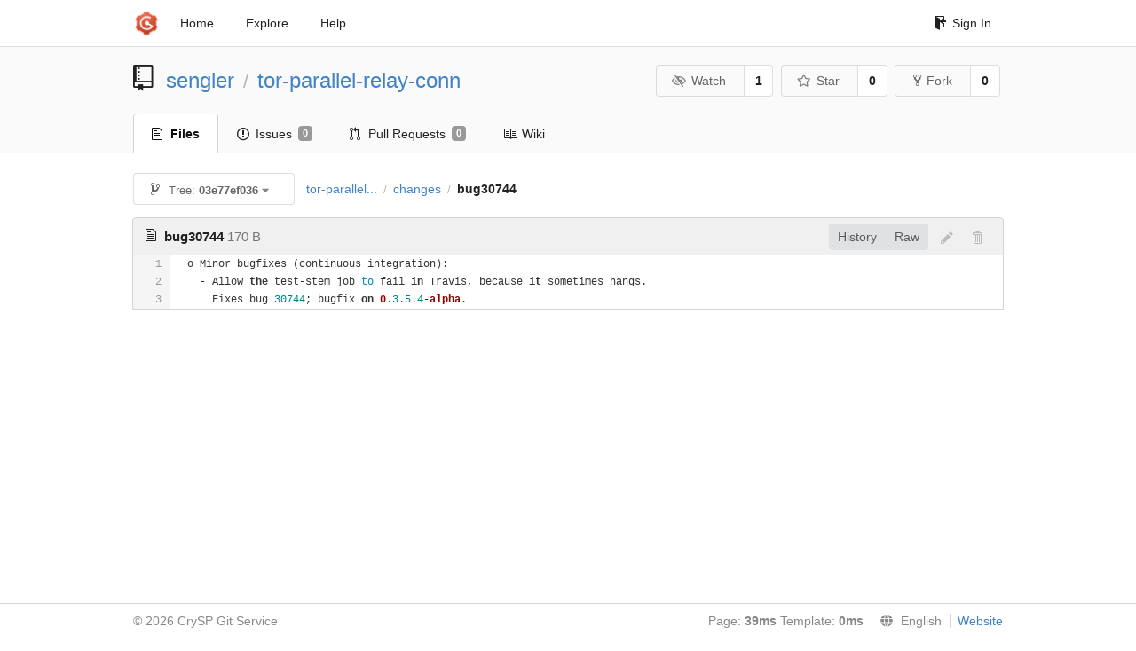

--- FILE ---
content_type: text/html; charset=UTF-8
request_url: https://git-crysp.uwaterloo.ca/sengler/tor-parallel-relay-conn/src/03e77ef036e41486b8bfe138d11790c928f49f35/changes/bug30744
body_size: 4060
content:
<!DOCTYPE html>
<html>
<head data-suburl="">
	<meta http-equiv="Content-Type" content="text/html; charset=UTF-8" />
	<meta http-equiv="X-UA-Compatible" content="IE=edge"/>
	
		<meta name="author" content="sengler" />
		<meta name="description" content="tor-parallel-relay-conn" />
		<meta name="keywords" content="go, git, self-hosted, gogs">
	
	<meta name="referrer" content="no-referrer" />
	<meta name="_csrf" content="JYtjUEN29WvoEQm5-a8-WG7GWH06MTc3MDA3MTQzOTU5NjcwNDk0NA" />
	<meta name="_suburl" content="" />

	
	
		<meta property="og:url" content="https://git-crysp.uwaterloo.ca/sengler/tor-parallel-relay-conn" />
		<meta property="og:type" content="object" />
		<meta property="og:title" content="sengler/tor-parallel-relay-conn">
		<meta property="og:description" content="">
		<meta property="og:image" content="https://secure.gravatar.com/avatar/348a5799444099ebb93a70e655610b84?d=identicon" />
	

	<link rel="shortcut icon" href="/img/favicon.png" />

	<script src="/js/jquery-3.4.1.min.js"></script>
	<script src="/js/libs/jquery.are-you-sure.js"></script>
	<link rel="stylesheet" href="/assets/font-awesome-4.6.3/css/font-awesome.min.css">
	<link rel="stylesheet" href="/assets/octicons-4.3.0/octicons.min.css">

	
	

	

	
	<link rel="stylesheet" href="/css/semantic-2.4.2.min.css">
	<link rel="stylesheet" href="/css/gogs.min.css?v=26395294bdef382b577fd60234e5bb14f4090cc8">
	<noscript>
		<style>
			.dropdown:hover > .menu { display: block; }
			.ui.secondary.menu .dropdown.item > .menu { margin-top: 0; }
		 </style>
	</noscript>

	
	<script src="/js/semantic-2.4.2.min.js"></script>
	<script src="/js/gogs.js?v=26395294bdef382b577fd60234e5bb14f4090cc8"></script>

	<title>sengler/tor-parallel-relay-conn @ 03e77ef036e41486b8bfe138d11790c928f49f35 - CrySP Git Service</title>

	<meta name="theme-color" content="#ff5343">

	
</head>
<body>
	<div class="full height">
		<noscript>This website works better with JavaScript</noscript>

		
			<div class="following bar light">
				<div class="ui container">
					<div class="ui grid">
						<div class="column">
							<div class="ui top secondary menu">
								<a class="item brand" href="/">
									<img class="ui mini image" src="/img/favicon.png">
								</a>

								
									<a class="item" href="/">Home</a>
								

								<a class="item" href="/explore/repos">Explore</a>
								

								

									<a class="item" target="_blank" rel="noopener noreferrer" href="https://gogs.io/docs" rel="noreferrer">Help</a>
									<div class="right menu">
										
										<a class="item" href="/user/login?redirect_to=%2fsengler%2ftor-parallel-relay-conn%2fsrc%2f03e77ef036e41486b8bfe138d11790c928f49f35%2fchanges%2fbug30744">
											<i class="octicon octicon-sign-in"></i> Sign In
										</a>
									</div>

								
							</div>
						</div>
					</div>
				</div>
			</div>
		

		


<div class="repository file list">
	<div class="header-wrapper">

	<div class="ui container">
		<div class="ui vertically padded grid head">
			<div class="column">
				<div class="ui header">
					<div class="ui huge breadcrumb">
						
							<i class="mega-octicon octicon-repo"></i>
						
						<a href="/sengler">sengler</a>
						<div class="divider"> / </div>
						<a href="/sengler/tor-parallel-relay-conn">tor-parallel-relay-conn</a>
						
						
					</div>

					
						<div class="ui right">
							<form class="display inline" action="/sengler/tor-parallel-relay-conn/action/watch?redirect_to=%2fsengler%2ftor-parallel-relay-conn%2fsrc%2f03e77ef036e41486b8bfe138d11790c928f49f35%2fchanges%2fbug30744" method="POST">
								<input type="hidden" name="_csrf" value="JYtjUEN29WvoEQm5-a8-WG7GWH06MTc3MDA3MTQzOTU5NjcwNDk0NA">
								<div class="ui labeled button" tabindex="0">
									<button class="ui basic button">
										<i class="eye slash outline icon"></i>Watch
									</button>
									<a class="ui basic label" href="/sengler/tor-parallel-relay-conn/watchers">
										1
									</a>
								</div>
							</form>
							<form class="display inline" action="/sengler/tor-parallel-relay-conn/action/star?redirect_to=%2fsengler%2ftor-parallel-relay-conn%2fsrc%2f03e77ef036e41486b8bfe138d11790c928f49f35%2fchanges%2fbug30744" method="POST">
								<input type="hidden" name="_csrf" value="JYtjUEN29WvoEQm5-a8-WG7GWH06MTc3MDA3MTQzOTU5NjcwNDk0NA">
								<div class="ui labeled button" tabindex="0">
									<button class="ui basic button">
										<i class="star outline icon"></i>Star
									</button>
									<a class="ui basic label" href="/sengler/tor-parallel-relay-conn/stars">
										0
									</a>
								</div>
							</form>
							
								<div class="ui labeled button" tabindex="0">
									<a class="ui basic button " href="/repo/fork/84">
										<i class="octicon octicon-repo-forked"></i>Fork
									</a>
									<a class="ui basic label" href="/sengler/tor-parallel-relay-conn/forks">
										0
									</a>
								</div>
							
						</div>
					
				</div>
			</div>
		</div>
	</div>


	<div class="ui tabs container">
		<div class="ui tabular menu navbar">
			
				<a class="active item" href="/sengler/tor-parallel-relay-conn">
					<i class="octicon octicon-file-text"></i> Files
				</a>
			
			
				<a class=" item" href="/sengler/tor-parallel-relay-conn/issues">
					<i class="octicon octicon-issue-opened"></i> Issues <span class="ui gray small label">0</span>
				</a>
			
			
				<a class=" item" href="/sengler/tor-parallel-relay-conn/pulls">
					<i class="octicon octicon-git-pull-request"></i> Pull Requests <span class="ui gray small label">0</span>
				</a>
			
			
				<a class=" item" href="/sengler/tor-parallel-relay-conn/wiki">
					<i class="octicon octicon-book"></i> Wiki
				</a>
			
			
		</div>
	</div>
	<div class="ui tabs divider"></div>

</div>

	<div class="ui container">
		




		
		<div class="ui secondary menu">
			
			<div class="fitted item choose reference">
	<div class="ui floating filter dropdown" data-no-results="No results found.">
			<div class="ui basic small button">
			<span class="text">
				<i class="octicon octicon-git-branch"></i>
				Tree:
				<strong>03e77ef036</strong>
			</span>
			<i class="dropdown icon"></i>
		</div>
		<div class="menu">
			<div class="ui icon search input">
				<i class="filter icon"></i>
				<input name="search" placeholder="Filter branch or tag...">
			</div>
			<div class="header">
				<div class="ui grid">
					<div class="two column row">
						<a class="reference column" href="#" data-target="#branch-list">
							<span class="text black">
								Branches
							</span>
						</a>
						<a class="reference column" href="#" data-target="#tag-list">
							<span class="text ">
								Tags
							</span>
						</a>
					</div>
				</div>
			</div>
			<div id="branch-list" class="scrolling menu" >
				
					<div class="item " data-url="/sengler/tor-parallel-relay-conn/src/parallel-relay-conn/changes/bug30744">parallel-relay-conn</div>
				
			</div>
			<div id="tag-list" class="scrolling menu" style="display: none">
				
					<div class="item " data-url="/sengler/tor-parallel-relay-conn/src/experiment-1589675827/changes/bug30744">experiment-1589675827</div>
				
					<div class="item " data-url="/sengler/tor-parallel-relay-conn/src/paper/changes/bug30744">paper</div>
				
			</div>
		</div>
	</div>
</div>

			<div class="fitted item">
				<div class="ui breadcrumb">
					<a class="section" href="/sengler/tor-parallel-relay-conn/src/03e77ef036e41486b8bfe138d11790c928f49f35">tor-parallel...</a>
					
					
					
						<div class="divider"> / </div>
						
							
							<span class="section"><a href="/sengler/tor-parallel-relay-conn/src/03e77ef036e41486b8bfe138d11790c928f49f35/changes">changes</a></span>
						
					
						<div class="divider"> / </div>
						
							<span class="active section">bug30744</span>
						
					
				</div>
			</div>
			<div class="right fitted item">
				
					<div id="file-buttons" class="ui tiny blue buttons">
						
						
					</div>
				

				
				
			</div>
		</div>
		
			<div id="file-content" class="tab-size-8">
	<h4 class="ui top attached header" id="repo-read-file">
		
			<i class="octicon octicon-file-text ui left"></i>
			<strong>bug30744</strong> <span class="text grey normal">170 B</span>
		
		
			<div class="ui right file-actions">
				<div class="ui buttons">
					
					<a class="ui button" href="/sengler/tor-parallel-relay-conn/commits/03e77ef036e41486b8bfe138d11790c928f49f35/changes/bug30744">History</a>
					<a class="ui button" href="/sengler/tor-parallel-relay-conn/raw/03e77ef036e41486b8bfe138d11790c928f49f35/changes/bug30744">Raw</a>
				</div>
				
					
						<i class="octicon octicon-pencil btn-octicon poping up disabled" data-content="You must be on a branch to make or propose changes to this file" data-position="bottom center" data-variation="tiny inverted"></i>
					
					
						<i class="octicon octicon-trashcan btn-octicon poping up disabled" data-content="You must be on a branch to make or propose changes to this file" data-position="bottom center" data-variation="tiny inverted"></i>
					
				
			</div>
		
	</h4>
	<div class="ui unstackable attached table segment">
		<div id="" class="file-view code-view has-emoji">
			
				<table>
					<tbody>
						<tr>
						
							<td class="lines-num"><span id="L1">1</span><span id="L2">2</span><span id="L3">3</span></td>
							<td class="lines-code"><pre><code class=""><ol class="linenums"><li class="L1" rel="L1">  o Minor bugfixes (continuous integration):</li>
<li class="L2" rel="L2">    - Allow the test-stem job to fail in Travis, because it sometimes hangs.</li>
<li class="L3" rel="L3">      Fixes bug 30744; bugfix on 0.3.5.4-alpha.</li>
</ol></code></pre></td>
						
						</tr>
					</tbody>
				</table>
			
		</div>
	</div>
</div>

<script>
function submitDeleteForm() {
    var message = prompt("delete_confirm_message\n\ndelete_commit_summary", "Delete ''");
    if (message != null) {
        $("#delete-message").val(message);
        $("#delete-file-form").submit()
    }
}
</script>

		
	</div>
</div>

	</div>
	<footer>
		<div class="ui container">
			<div class="ui left">
				© 2026 CrySP Git Service
			</div>
			<div class="ui right links">
				
					<span>
						Page: <strong>39ms</strong> Template: <strong>0ms</strong>
					</span>
				
				
				<div class="ui language bottom floating slide up dropdown link item">
					<i class="world icon"></i>
					<div class="text">English</div>
					<div class="menu">
						
							<a class="item active selected" href="#">English</a>
						
							<a class="item " href="/sengler/tor-parallel-relay-conn/src/03e77ef036e41486b8bfe138d11790c928f49f35/changes/bug30744?lang=zh-CN">简体中文</a>
						
							<a class="item " href="/sengler/tor-parallel-relay-conn/src/03e77ef036e41486b8bfe138d11790c928f49f35/changes/bug30744?lang=zh-HK">繁體中文（香港）</a>
						
							<a class="item " href="/sengler/tor-parallel-relay-conn/src/03e77ef036e41486b8bfe138d11790c928f49f35/changes/bug30744?lang=zh-TW">繁體中文（臺灣）</a>
						
							<a class="item " href="/sengler/tor-parallel-relay-conn/src/03e77ef036e41486b8bfe138d11790c928f49f35/changes/bug30744?lang=de-DE">Deutsch</a>
						
							<a class="item " href="/sengler/tor-parallel-relay-conn/src/03e77ef036e41486b8bfe138d11790c928f49f35/changes/bug30744?lang=fr-FR">français</a>
						
							<a class="item " href="/sengler/tor-parallel-relay-conn/src/03e77ef036e41486b8bfe138d11790c928f49f35/changes/bug30744?lang=nl-NL">Nederlands</a>
						
							<a class="item " href="/sengler/tor-parallel-relay-conn/src/03e77ef036e41486b8bfe138d11790c928f49f35/changes/bug30744?lang=lv-LV">latviešu</a>
						
							<a class="item " href="/sengler/tor-parallel-relay-conn/src/03e77ef036e41486b8bfe138d11790c928f49f35/changes/bug30744?lang=ru-RU">русский</a>
						
							<a class="item " href="/sengler/tor-parallel-relay-conn/src/03e77ef036e41486b8bfe138d11790c928f49f35/changes/bug30744?lang=ja-JP">日本語</a>
						
							<a class="item " href="/sengler/tor-parallel-relay-conn/src/03e77ef036e41486b8bfe138d11790c928f49f35/changes/bug30744?lang=es-ES">español</a>
						
							<a class="item " href="/sengler/tor-parallel-relay-conn/src/03e77ef036e41486b8bfe138d11790c928f49f35/changes/bug30744?lang=pt-BR">português do Brasil</a>
						
							<a class="item " href="/sengler/tor-parallel-relay-conn/src/03e77ef036e41486b8bfe138d11790c928f49f35/changes/bug30744?lang=pl-PL">polski</a>
						
							<a class="item " href="/sengler/tor-parallel-relay-conn/src/03e77ef036e41486b8bfe138d11790c928f49f35/changes/bug30744?lang=bg-BG">български</a>
						
							<a class="item " href="/sengler/tor-parallel-relay-conn/src/03e77ef036e41486b8bfe138d11790c928f49f35/changes/bug30744?lang=it-IT">italiano</a>
						
							<a class="item " href="/sengler/tor-parallel-relay-conn/src/03e77ef036e41486b8bfe138d11790c928f49f35/changes/bug30744?lang=fi-FI">suomi</a>
						
							<a class="item " href="/sengler/tor-parallel-relay-conn/src/03e77ef036e41486b8bfe138d11790c928f49f35/changes/bug30744?lang=tr-TR">Türkçe</a>
						
							<a class="item " href="/sengler/tor-parallel-relay-conn/src/03e77ef036e41486b8bfe138d11790c928f49f35/changes/bug30744?lang=cs-CZ">čeština</a>
						
							<a class="item " href="/sengler/tor-parallel-relay-conn/src/03e77ef036e41486b8bfe138d11790c928f49f35/changes/bug30744?lang=sr-SP">српски</a>
						
							<a class="item " href="/sengler/tor-parallel-relay-conn/src/03e77ef036e41486b8bfe138d11790c928f49f35/changes/bug30744?lang=sv-SE">svenska</a>
						
							<a class="item " href="/sengler/tor-parallel-relay-conn/src/03e77ef036e41486b8bfe138d11790c928f49f35/changes/bug30744?lang=ko-KR">한국어</a>
						
							<a class="item " href="/sengler/tor-parallel-relay-conn/src/03e77ef036e41486b8bfe138d11790c928f49f35/changes/bug30744?lang=gl-ES">galego</a>
						
							<a class="item " href="/sengler/tor-parallel-relay-conn/src/03e77ef036e41486b8bfe138d11790c928f49f35/changes/bug30744?lang=uk-UA">українська</a>
						
							<a class="item " href="/sengler/tor-parallel-relay-conn/src/03e77ef036e41486b8bfe138d11790c928f49f35/changes/bug30744?lang=en-GB">English (United Kingdom)</a>
						
							<a class="item " href="/sengler/tor-parallel-relay-conn/src/03e77ef036e41486b8bfe138d11790c928f49f35/changes/bug30744?lang=hu-HU">Magyar</a>
						
							<a class="item " href="/sengler/tor-parallel-relay-conn/src/03e77ef036e41486b8bfe138d11790c928f49f35/changes/bug30744?lang=sk-SK">slovenský</a>
						
					</div>
				</div>
				<a href="/assets/librejs/librejs.html" style="display:none" data-jslicense="1">Javascript Licenses</a>
				<a target="_blank" rel="noopener noreferrer" href="https://gogs.io">Website</a>
			</div>
		</div>
	</footer>
</body>



	<link rel="stylesheet" href="/plugins/highlight-9.18.0/github.css">
	<script src="/plugins/highlight-9.18.0/highlight.pack.js"></script>
	<script>hljs.initHighlightingOnLoad();</script>





<script src="/js/libs/emojify-1.1.0.min.js"></script>
<script src="/js/libs/clipboard-2.0.4.min.js"></script>


</html>

